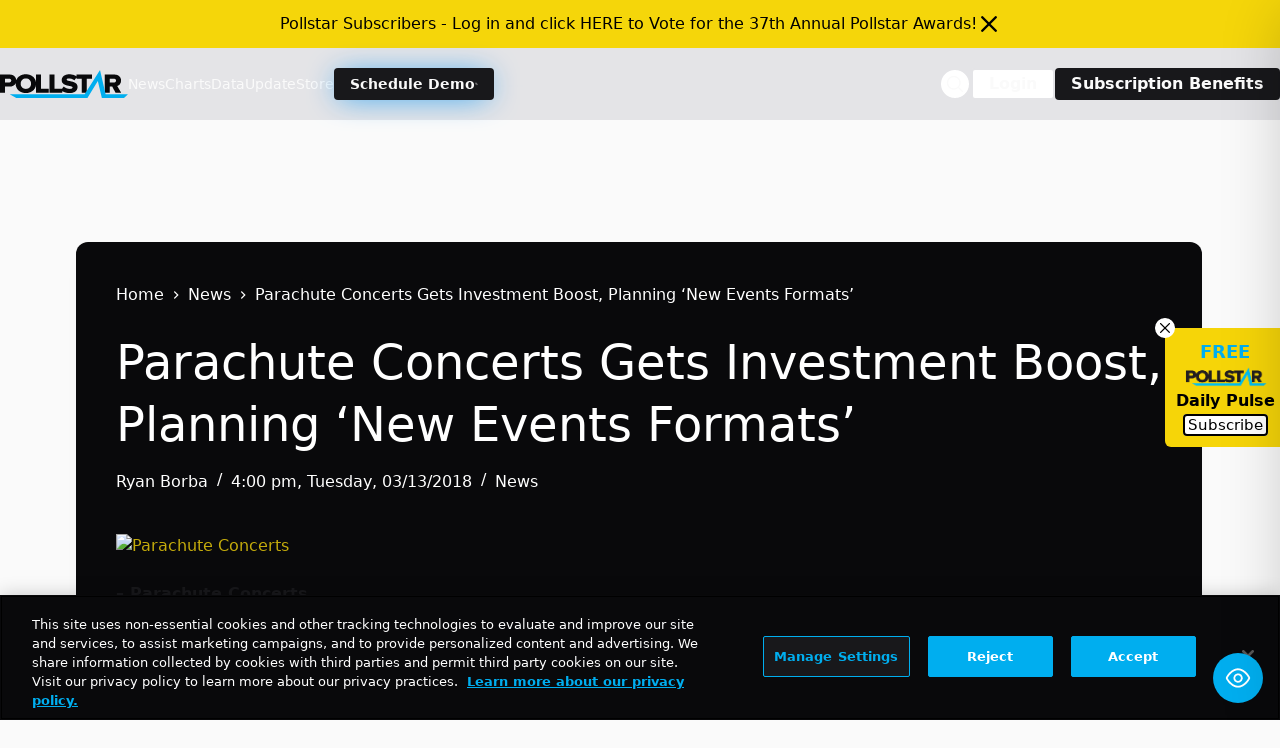

--- FILE ---
content_type: text/html; charset=UTF-8
request_url: https://news.pollstar.com/wp-admin/admin-ajax.php
body_size: -249
content:
{"post_id":256445,"counted":false,"storage":[],"type":"post"}

--- FILE ---
content_type: text/html; charset=utf-8
request_url: https://www.google.com/recaptcha/api2/aframe
body_size: 268
content:
<!DOCTYPE HTML><html><head><meta http-equiv="content-type" content="text/html; charset=UTF-8"></head><body><script nonce="ZpLiCP8q6NZQn51J8DunLA">/** Anti-fraud and anti-abuse applications only. See google.com/recaptcha */ try{var clients={'sodar':'https://pagead2.googlesyndication.com/pagead/sodar?'};window.addEventListener("message",function(a){try{if(a.source===window.parent){var b=JSON.parse(a.data);var c=clients[b['id']];if(c){var d=document.createElement('img');d.src=c+b['params']+'&rc='+(localStorage.getItem("rc::a")?sessionStorage.getItem("rc::b"):"");window.document.body.appendChild(d);sessionStorage.setItem("rc::e",parseInt(sessionStorage.getItem("rc::e")||0)+1);localStorage.setItem("rc::h",'1768942924265');}}}catch(b){}});window.parent.postMessage("_grecaptcha_ready", "*");}catch(b){}</script></body></html>

--- FILE ---
content_type: application/javascript; charset=utf-8
request_url: https://fundingchoicesmessages.google.com/f/AGSKWxWbgpzjXtd7xkR9Q-yPqPKI8UxQyqIQqJCf8oL_6gM9OZ-Uyrq7eyk9MXc9SmumYlolGyDo4KMwwAqKr2jEd0v7Ku1jpFwek7KbYbfODydLwOzxUCWsdGDrY4sNxO0CxXBmJXPfezZK7kaZa0MgZbOEQOEGId4OtK43uhsEmYvrvpy6zh9K63itZb0G/_/adexternal./common/ad_/468x80g./ad_label2_/xnxx-ads.
body_size: -1291
content:
window['369ab5c0-cebf-41ef-bd40-5789f10c602a'] = true;